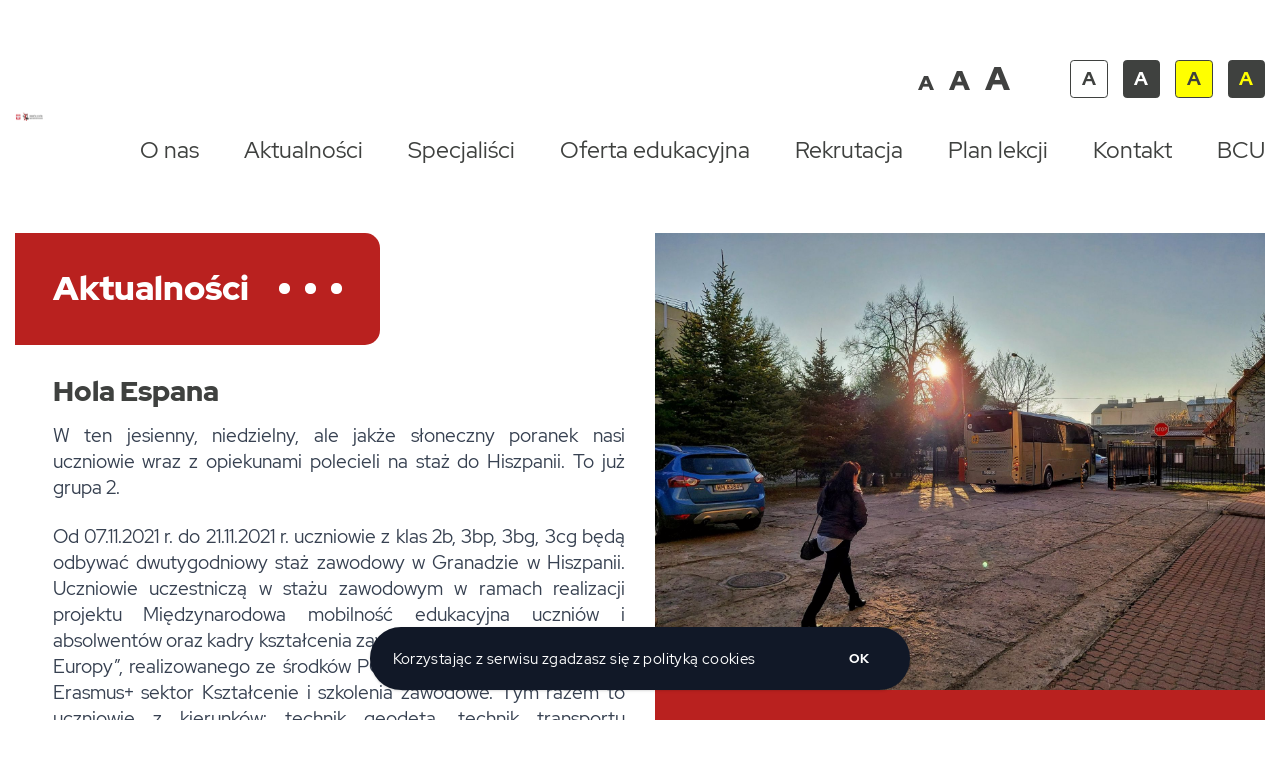

--- FILE ---
content_type: text/html; charset=UTF-8
request_url: https://zsp6siedlce.pl/aktualnosci/hola-espana
body_size: 9194
content:
<!DOCTYPE html>
<html lang="pl" class="no-js">

<head>
    <!-- Meta -->
    <meta charset="utf-8">
                        <meta name="description" content="">
    <meta name="keywords" content="">
    <meta name="viewport" content="width=device-width, initial-scale=1.0, maximum-scale=1">
    <!-- Favicon -->
    <link href="/gfx/favicon.png" rel="icon" type="image/x-icon">
    <!-- Fonts -->
    <link href="/fonts/red_hat_display/style.css" media="screen" rel="stylesheet" type="text/css">
    <!-- Styles -->
    <link href="/css/main.css" media="screen" rel="stylesheet" type="text/css">
    <link href="/css/tailwind.css?v=1.11" media="screen" rel="stylesheet" type="text/css">
    <!-- Scripts -->
    
    <!-- Google -->
     <!-- Google analitics -->
 
 <!-- Google Recaptcha -->
 </head>

<body>
    <div class="text-text" id="app">
        <h1 class="invisible h-0">Zespół Szkół Ponadpodstawowych nr 6 w Siedlcach</h1>
        <div class="relative z-50">
            <div class="container">
                <div class="flex items-center py-4 lg:py-8 xl:py-16">
                    <div class="flex items-center">
                                                    <a href="/" class="block mr-14">
                                <img src="https://zsp6siedlce.pl/file/1e19eec8c1ff05bac31dab577748c660517c14c3.png" class="max-w-full" alt="Logo szkoły">
                            </a>
                                            </div>
                    <div class="flex-grow">
                        <!-- wcag -->
                        <div class="hidden lg:block">
                            <wcag></wcag>
                        </div>
                        <!-- main menu  -->
                        <nav class="text-xl xl:text-2xl text-right lg:text-left">
                            <ul class="hidden lg:flex justify-end items-center">
                                                                    <li class="inline-block ml-12 relative group">
                                        <a class="skin-text whitespace-nowrap transition-all group-hover:text-primary py-2 inline-block" target="_self" href="/o-nas">O nas</a>
                                                                                    <ul class="absolute hidden group-hover:block top-full">
                                                                                                    <li class="block mb-2">
                                                        <a class="text-white transition-all block px-5 py-3 bg-primary bg-opacity-90 w-56 text-base rounded-lg hover:bg-opacity-100" target="_self" href="/historia-szkoly">Historia szkoły - lata 1927-2005</a>
                                                    </li>
                                                                                                    <li class="block mb-2">
                                                        <a class="text-white transition-all block px-5 py-3 bg-primary bg-opacity-90 w-56 text-base rounded-lg hover:bg-opacity-100" target="_self" href="/historia-szkoly---terazniejszosc">Historia szkoły - lata 2005-2020</a>
                                                    </li>
                                                                                                    <li class="block mb-2">
                                                        <a class="text-white transition-all block px-5 py-3 bg-primary bg-opacity-90 w-56 text-base rounded-lg hover:bg-opacity-100" target="_self" href="/historia-szkoly---terezniejszosc">Historia szkoły - tereźniejszość</a>
                                                    </li>
                                                                                                    <li class="block mb-2">
                                                        <a class="text-white transition-all block px-5 py-3 bg-primary bg-opacity-90 w-56 text-base rounded-lg hover:bg-opacity-100" target="_self" href="/patron-szkoly">Patron szkoły</a>
                                                    </li>
                                                                                                    <li class="block mb-2">
                                                        <a class="text-white transition-all block px-5 py-3 bg-primary bg-opacity-90 w-56 text-base rounded-lg hover:bg-opacity-100" target="_self" href="/sztandar-szkoly">Sztandar szkoły</a>
                                                    </li>
                                                                                                    <li class="block mb-2">
                                                        <a class="text-white transition-all block px-5 py-3 bg-primary bg-opacity-90 w-56 text-base rounded-lg hover:bg-opacity-100" target="_self" href="/dyrekcja-szkoly">Dyrekcja szkoły</a>
                                                    </li>
                                                                                                    <li class="block mb-2">
                                                        <a class="text-white transition-all block px-5 py-3 bg-primary bg-opacity-90 w-56 text-base rounded-lg hover:bg-opacity-100" target="_self" href="/kadra-szkoly">Kadra szkoły</a>
                                                    </li>
                                                                                            </ul>
                                                                            </li>
                                                                    <li class="inline-block ml-12 relative group">
                                        <a class="skin-text whitespace-nowrap transition-all group-hover:text-primary py-2 inline-block" target="_self" href="/aktualnosci">Aktualności</a>
                                                                            </li>
                                                                    <li class="inline-block ml-12 relative group">
                                        <a class="skin-text whitespace-nowrap transition-all group-hover:text-primary py-2 inline-block" target="_self" >Specjaliści</a>
                                                                                    <ul class="absolute hidden group-hover:block top-full">
                                                                                                    <li class="block mb-2">
                                                        <a class="text-white transition-all block px-5 py-3 bg-primary bg-opacity-90 w-56 text-base rounded-lg hover:bg-opacity-100" target="_self" href="/psycholog-szkolny">Psycholog szkolny</a>
                                                    </li>
                                                                                                    <li class="block mb-2">
                                                        <a class="text-white transition-all block px-5 py-3 bg-primary bg-opacity-90 w-56 text-base rounded-lg hover:bg-opacity-100" target="_self" href="/pedagog-specjalny">Pedagog specjalny</a>
                                                    </li>
                                                                                                    <li class="block mb-2">
                                                        <a class="text-white transition-all block px-5 py-3 bg-primary bg-opacity-90 w-56 text-base rounded-lg hover:bg-opacity-100" target="_self" href="/pedagog-szkolny">Pedagog szkolny</a>
                                                    </li>
                                                                                            </ul>
                                                                            </li>
                                                                    <li class="inline-block ml-12 relative group">
                                        <a class="skin-text whitespace-nowrap transition-all group-hover:text-primary py-2 inline-block" target="_self" href="/oferta-edukacyjna">Oferta edukacyjna</a>
                                                                                    <ul class="absolute hidden group-hover:block top-full">
                                                                                                    <li class="block mb-2">
                                                        <a class="text-white transition-all block px-5 py-3 bg-primary bg-opacity-90 w-56 text-base rounded-lg hover:bg-opacity-100" target="_blank" href="https://zsp6siedlce.pl/file/995ee00ac35ecfa57190cd95d805f13dec268358.pdf">Oferta edukacyjna 2025/2026</a>
                                                    </li>
                                                                                                    <li class="block mb-2">
                                                        <a class="text-white transition-all block px-5 py-3 bg-primary bg-opacity-90 w-56 text-base rounded-lg hover:bg-opacity-100" target="_self" href="/oferta-edukacyjna/technik-grafiki-i-poligrafii-cyfrowej">Technik grafiki i poligrafii cyfrowej</a>
                                                    </li>
                                                                                                    <li class="block mb-2">
                                                        <a class="text-white transition-all block px-5 py-3 bg-primary bg-opacity-90 w-56 text-base rounded-lg hover:bg-opacity-100" target="_self" href="/oferta-edukacyjna/technik-transportu-kolejowego">Technik transportu kolejowego</a>
                                                    </li>
                                                                                                    <li class="block mb-2">
                                                        <a class="text-white transition-all block px-5 py-3 bg-primary bg-opacity-90 w-56 text-base rounded-lg hover:bg-opacity-100" target="_self" href="/oferta-edukacyjna/technik-pojazdow-kolejowych">Technik pojazdów kolejowych</a>
                                                    </li>
                                                                                                    <li class="block mb-2">
                                                        <a class="text-white transition-all block px-5 py-3 bg-primary bg-opacity-90 w-56 text-base rounded-lg hover:bg-opacity-100" target="_self" href="/oferta-edukacyjna/technik-geodeta">Technik geodeta</a>
                                                    </li>
                                                                                                    <li class="block mb-2">
                                                        <a class="text-white transition-all block px-5 py-3 bg-primary bg-opacity-90 w-56 text-base rounded-lg hover:bg-opacity-100" target="_self" href="/oferta-edukacyjna/branzowa-szkola-i-stopnia-mechanik-pojazdow-kolejowych">Branżowa szkoła I stopnia Mechanik pojazdów kolejowych</a>
                                                    </li>
                                                                                                    <li class="block mb-2">
                                                        <a class="text-white transition-all block px-5 py-3 bg-primary bg-opacity-90 w-56 text-base rounded-lg hover:bg-opacity-100" target="_self" href="/oferta-edukacyjna/technik-elektroenergetyk--transportu-szynowego">Branżowa szkoła I stopnia Elektryk</a>
                                                    </li>
                                                                                                    <li class="block mb-2">
                                                        <a class="text-white transition-all block px-5 py-3 bg-primary bg-opacity-90 w-56 text-base rounded-lg hover:bg-opacity-100" target="_self" href="https://zsp6siedlce.pl/oferta-edukacyjna/bcu-1">Branżowe Centrum Umiejętności w Siedlcach</a>
                                                    </li>
                                                                                            </ul>
                                                                            </li>
                                                                    <li class="inline-block ml-12 relative group">
                                        <a class="skin-text whitespace-nowrap transition-all group-hover:text-primary py-2 inline-block" target="_self" >Rekrutacja</a>
                                                                                    <ul class="absolute hidden group-hover:block top-full">
                                                                                                    <li class="block mb-2">
                                                        <a class="text-white transition-all block px-5 py-3 bg-primary bg-opacity-90 w-56 text-base rounded-lg hover:bg-opacity-100" target="_blank" href="https://rekrutacje-siedlce.pzo.edu.pl/omikron-public/login">Elekroniczny system rekrutacji</a>
                                                    </li>
                                                                                                    <li class="block mb-2">
                                                        <a class="text-white transition-all block px-5 py-3 bg-primary bg-opacity-90 w-56 text-base rounded-lg hover:bg-opacity-100" target="_self" href="/podreczniki">Podręczniki 2025/2026</a>
                                                    </li>
                                                                                                    <li class="block mb-2">
                                                        <a class="text-white transition-all block px-5 py-3 bg-primary bg-opacity-90 w-56 text-base rounded-lg hover:bg-opacity-100" target="_blank" href="https://zsp6siedlce.pl/file/a850fd60178c2834a5375c0e84287b8c8ce93ddb.pdf">Zarządzenie Mazowieckiego Kuratora Oświaty</a>
                                                    </li>
                                                                                                    <li class="block mb-2">
                                                        <a class="text-white transition-all block px-5 py-3 bg-primary bg-opacity-90 w-56 text-base rounded-lg hover:bg-opacity-100" target="_blank" href="https://zsp6siedlce.pl/file/443951bbfd5e926906edc5bb022f88a486dd9dae.pdf">Terminy rekrutacji</a>
                                                    </li>
                                                                                                    <li class="block mb-2">
                                                        <a class="text-white transition-all block px-5 py-3 bg-primary bg-opacity-90 w-56 text-base rounded-lg hover:bg-opacity-100" target="_blank" href="https://zsp6siedlce.pl/file/12a741f7eb9ff88de24ee70e0a1040bd1188d645.pdf">Oferta edukacyjna 2025/26</a>
                                                    </li>
                                                                                            </ul>
                                                                            </li>
                                                                    <li class="inline-block ml-12 relative group">
                                        <a class="skin-text whitespace-nowrap transition-all group-hover:text-primary py-2 inline-block" target="_blank" >Plan lekcji</a>
                                                                                    <ul class="absolute hidden group-hover:block top-full">
                                                                                                    <li class="block mb-2">
                                                        <a class="text-white transition-all block px-5 py-3 bg-primary bg-opacity-90 w-56 text-base rounded-lg hover:bg-opacity-100" target="_blank" href="https://zsp6siedlce.pl/file/9523015b562cd2f12da77a511b65977220f6e189.pdf">Plan lekcji - uczniowie</a>
                                                    </li>
                                                                                                    <li class="block mb-2">
                                                        <a class="text-white transition-all block px-5 py-3 bg-primary bg-opacity-90 w-56 text-base rounded-lg hover:bg-opacity-100" target="_blank" href="https://zsp6siedlce.pl/file/be10d65947a28b3f215cb4537ef473382fee7094.pdf">Plan lekcji - nauczyciele</a>
                                                    </li>
                                                                                            </ul>
                                                                            </li>
                                                                    <li class="inline-block ml-12 relative group">
                                        <a class="skin-text whitespace-nowrap transition-all group-hover:text-primary py-2 inline-block" target="_self" href="/kontakt">Kontakt</a>
                                                                            </li>
                                                                    <li class="inline-block ml-12 relative group">
                                        <a class="skin-text whitespace-nowrap transition-all group-hover:text-primary py-2 inline-block" target="_blank" href="https://bcu2.zsp6siedlce.pl/">BCU</a>
                                                                            </li>
                                                            </ul>
                            <!-- Mobile menu -->
                            <div class="inline-block lg:hidden">
                                <mobile-menu :data="[{&quot;Id&quot;:&quot;1&quot;,&quot;Name&quot;:&quot;O nas&quot;,&quot;SubPageId&quot;:&quot;1&quot;,&quot;OfferId&quot;:&quot;0&quot;,&quot;File&quot;:null,&quot;OuterLink&quot;:&quot;&quot;,&quot;IsNewWindow&quot;:&quot;0&quot;,&quot;Link&quot;:&quot;\/o-nas&quot;,&quot;Sub&quot;:[{&quot;Id&quot;:&quot;6&quot;,&quot;Name&quot;:&quot;Historia szko\u0142y - lata 1927-2005&quot;,&quot;SubPageId&quot;:&quot;2&quot;,&quot;OfferId&quot;:&quot;0&quot;,&quot;File&quot;:null,&quot;OuterLink&quot;:&quot;&quot;,&quot;IsNewWindow&quot;:&quot;0&quot;,&quot;Link&quot;:&quot;\/historia-szkoly&quot;,&quot;Sub&quot;:false},{&quot;Id&quot;:&quot;43&quot;,&quot;Name&quot;:&quot;Historia szko\u0142y - lata 2005-2020&quot;,&quot;SubPageId&quot;:&quot;35&quot;,&quot;OfferId&quot;:&quot;0&quot;,&quot;File&quot;:&quot;&quot;,&quot;OuterLink&quot;:&quot;&quot;,&quot;IsNewWindow&quot;:&quot;0&quot;,&quot;Link&quot;:&quot;\/historia-szkoly---terazniejszosc&quot;,&quot;Sub&quot;:false},{&quot;Id&quot;:&quot;44&quot;,&quot;Name&quot;:&quot;Historia szko\u0142y - tere\u017aniejszo\u015b\u0107&quot;,&quot;SubPageId&quot;:&quot;39&quot;,&quot;OfferId&quot;:&quot;0&quot;,&quot;File&quot;:&quot;&quot;,&quot;OuterLink&quot;:&quot;&quot;,&quot;IsNewWindow&quot;:&quot;0&quot;,&quot;Link&quot;:&quot;\/historia-szkoly---terezniejszosc&quot;,&quot;Sub&quot;:false},{&quot;Id&quot;:&quot;33&quot;,&quot;Name&quot;:&quot;Patron szko\u0142y&quot;,&quot;SubPageId&quot;:&quot;38&quot;,&quot;OfferId&quot;:&quot;0&quot;,&quot;File&quot;:&quot;&quot;,&quot;OuterLink&quot;:&quot;&quot;,&quot;IsNewWindow&quot;:&quot;0&quot;,&quot;Link&quot;:&quot;\/patron-szkoly&quot;,&quot;Sub&quot;:false},{&quot;Id&quot;:&quot;32&quot;,&quot;Name&quot;:&quot;Sztandar szko\u0142y&quot;,&quot;SubPageId&quot;:&quot;37&quot;,&quot;OfferId&quot;:&quot;0&quot;,&quot;File&quot;:&quot;&quot;,&quot;OuterLink&quot;:&quot;&quot;,&quot;IsNewWindow&quot;:&quot;0&quot;,&quot;Link&quot;:&quot;\/sztandar-szkoly&quot;,&quot;Sub&quot;:false},{&quot;Id&quot;:&quot;34&quot;,&quot;Name&quot;:&quot;Dyrekcja szko\u0142y&quot;,&quot;SubPageId&quot;:&quot;7&quot;,&quot;OfferId&quot;:&quot;0&quot;,&quot;File&quot;:&quot;&quot;,&quot;OuterLink&quot;:&quot;&quot;,&quot;IsNewWindow&quot;:&quot;0&quot;,&quot;Link&quot;:&quot;\/dyrekcja-szkoly&quot;,&quot;Sub&quot;:false},{&quot;Id&quot;:&quot;7&quot;,&quot;Name&quot;:&quot;Kadra szko\u0142y&quot;,&quot;SubPageId&quot;:&quot;8&quot;,&quot;OfferId&quot;:&quot;0&quot;,&quot;File&quot;:null,&quot;OuterLink&quot;:&quot;&quot;,&quot;IsNewWindow&quot;:&quot;0&quot;,&quot;Link&quot;:&quot;\/kadra-szkoly&quot;,&quot;Sub&quot;:false}]},{&quot;Id&quot;:&quot;16&quot;,&quot;Name&quot;:&quot;Aktualno\u015bci&quot;,&quot;SubPageId&quot;:&quot;-1&quot;,&quot;OfferId&quot;:&quot;0&quot;,&quot;File&quot;:&quot;&quot;,&quot;OuterLink&quot;:&quot;&quot;,&quot;IsNewWindow&quot;:&quot;0&quot;,&quot;Link&quot;:&quot;\/aktualnosci&quot;,&quot;Sub&quot;:false},{&quot;Id&quot;:&quot;50&quot;,&quot;Name&quot;:&quot;Specjali\u015bci&quot;,&quot;SubPageId&quot;:&quot;0&quot;,&quot;OfferId&quot;:&quot;0&quot;,&quot;File&quot;:&quot;&quot;,&quot;OuterLink&quot;:&quot;&quot;,&quot;IsNewWindow&quot;:&quot;0&quot;,&quot;Link&quot;:&quot;&quot;,&quot;Sub&quot;:[{&quot;Id&quot;:&quot;52&quot;,&quot;Name&quot;:&quot;Psycholog szkolny&quot;,&quot;SubPageId&quot;:&quot;52&quot;,&quot;OfferId&quot;:&quot;0&quot;,&quot;File&quot;:&quot;&quot;,&quot;OuterLink&quot;:&quot;&quot;,&quot;IsNewWindow&quot;:&quot;0&quot;,&quot;Link&quot;:&quot;\/psycholog-szkolny&quot;,&quot;Sub&quot;:false},{&quot;Id&quot;:&quot;53&quot;,&quot;Name&quot;:&quot;Pedagog specjalny&quot;,&quot;SubPageId&quot;:&quot;53&quot;,&quot;OfferId&quot;:&quot;0&quot;,&quot;File&quot;:&quot;&quot;,&quot;OuterLink&quot;:&quot;&quot;,&quot;IsNewWindow&quot;:&quot;0&quot;,&quot;Link&quot;:&quot;\/pedagog-specjalny&quot;,&quot;Sub&quot;:false},{&quot;Id&quot;:&quot;51&quot;,&quot;Name&quot;:&quot;Pedagog szkolny&quot;,&quot;SubPageId&quot;:&quot;5&quot;,&quot;OfferId&quot;:&quot;0&quot;,&quot;File&quot;:&quot;&quot;,&quot;OuterLink&quot;:&quot;&quot;,&quot;IsNewWindow&quot;:&quot;0&quot;,&quot;Link&quot;:&quot;\/pedagog-szkolny&quot;,&quot;Sub&quot;:false}]},{&quot;Id&quot;:&quot;2&quot;,&quot;Name&quot;:&quot;Oferta edukacyjna&quot;,&quot;SubPageId&quot;:&quot;-2&quot;,&quot;OfferId&quot;:&quot;0&quot;,&quot;File&quot;:null,&quot;OuterLink&quot;:&quot;&quot;,&quot;IsNewWindow&quot;:&quot;0&quot;,&quot;Link&quot;:&quot;\/oferta-edukacyjna&quot;,&quot;Sub&quot;:[{&quot;Id&quot;:&quot;59&quot;,&quot;Name&quot;:&quot;Oferta edukacyjna 2025\/2026&quot;,&quot;SubPageId&quot;:&quot;0&quot;,&quot;OfferId&quot;:&quot;0&quot;,&quot;File&quot;:&quot;995ee00ac35ecfa57190cd95d805f13dec268358.pdf&quot;,&quot;OuterLink&quot;:&quot;&quot;,&quot;IsNewWindow&quot;:&quot;1&quot;,&quot;Link&quot;:&quot;https:\/\/zsp6siedlce.pl\/file\/995ee00ac35ecfa57190cd95d805f13dec268358.pdf&quot;,&quot;Sub&quot;:false},{&quot;Id&quot;:&quot;9&quot;,&quot;Name&quot;:&quot;Technik grafiki i poligrafii cyfrowej&quot;,&quot;SubPageId&quot;:&quot;-2&quot;,&quot;OfferId&quot;:&quot;1&quot;,&quot;File&quot;:null,&quot;OuterLink&quot;:&quot;&quot;,&quot;IsNewWindow&quot;:&quot;0&quot;,&quot;Link&quot;:&quot;\/oferta-edukacyjna\/technik-grafiki-i-poligrafii-cyfrowej&quot;,&quot;Sub&quot;:false},{&quot;Id&quot;:&quot;12&quot;,&quot;Name&quot;:&quot;Technik transportu kolejowego&quot;,&quot;SubPageId&quot;:&quot;0&quot;,&quot;OfferId&quot;:&quot;4&quot;,&quot;File&quot;:&quot;&quot;,&quot;OuterLink&quot;:&quot;&quot;,&quot;IsNewWindow&quot;:&quot;0&quot;,&quot;Link&quot;:&quot;\/oferta-edukacyjna\/technik-transportu-kolejowego&quot;,&quot;Sub&quot;:false},{&quot;Id&quot;:&quot;14&quot;,&quot;Name&quot;:&quot;Technik pojazd\u00f3w kolejowych&quot;,&quot;SubPageId&quot;:&quot;-2&quot;,&quot;OfferId&quot;:&quot;6&quot;,&quot;File&quot;:&quot;&quot;,&quot;OuterLink&quot;:&quot;&quot;,&quot;IsNewWindow&quot;:&quot;0&quot;,&quot;Link&quot;:&quot;\/oferta-edukacyjna\/technik-pojazdow-kolejowych&quot;,&quot;Sub&quot;:false},{&quot;Id&quot;:&quot;10&quot;,&quot;Name&quot;:&quot;Technik geodeta&quot;,&quot;SubPageId&quot;:&quot;-2&quot;,&quot;OfferId&quot;:&quot;2&quot;,&quot;File&quot;:&quot;&quot;,&quot;OuterLink&quot;:&quot;&quot;,&quot;IsNewWindow&quot;:&quot;0&quot;,&quot;Link&quot;:&quot;\/oferta-edukacyjna\/technik-geodeta&quot;,&quot;Sub&quot;:false},{&quot;Id&quot;:&quot;15&quot;,&quot;Name&quot;:&quot;Bran\u017cowa szko\u0142a I stopnia Mechanik pojazd\u00f3w kolejowych&quot;,&quot;SubPageId&quot;:&quot;-2&quot;,&quot;OfferId&quot;:&quot;7&quot;,&quot;File&quot;:&quot;&quot;,&quot;OuterLink&quot;:&quot;&quot;,&quot;IsNewWindow&quot;:&quot;0&quot;,&quot;Link&quot;:&quot;\/oferta-edukacyjna\/branzowa-szkola-i-stopnia-mechanik-pojazdow-kolejowych&quot;,&quot;Sub&quot;:false},{&quot;Id&quot;:&quot;13&quot;,&quot;Name&quot;:&quot;Bran\u017cowa szko\u0142a I stopnia Elektryk&quot;,&quot;SubPageId&quot;:&quot;-2&quot;,&quot;OfferId&quot;:&quot;5&quot;,&quot;File&quot;:&quot;&quot;,&quot;OuterLink&quot;:&quot;&quot;,&quot;IsNewWindow&quot;:&quot;0&quot;,&quot;Link&quot;:&quot;\/oferta-edukacyjna\/technik-elektroenergetyk--transportu-szynowego&quot;,&quot;Sub&quot;:false},{&quot;Id&quot;:&quot;58&quot;,&quot;Name&quot;:&quot;Bran\u017cowe Centrum Umiej\u0119tno\u015bci w Siedlcach&quot;,&quot;SubPageId&quot;:&quot;0&quot;,&quot;OfferId&quot;:&quot;0&quot;,&quot;File&quot;:&quot;&quot;,&quot;OuterLink&quot;:&quot;https:\/\/zsp6siedlce.pl\/oferta-edukacyjna\/bcu-1&quot;,&quot;IsNewWindow&quot;:&quot;0&quot;,&quot;Link&quot;:&quot;https:\/\/zsp6siedlce.pl\/oferta-edukacyjna\/bcu-1&quot;,&quot;Sub&quot;:false}]},{&quot;Id&quot;:&quot;3&quot;,&quot;Name&quot;:&quot;Rekrutacja&quot;,&quot;SubPageId&quot;:&quot;0&quot;,&quot;OfferId&quot;:&quot;0&quot;,&quot;File&quot;:null,&quot;OuterLink&quot;:&quot;&quot;,&quot;IsNewWindow&quot;:&quot;0&quot;,&quot;Link&quot;:&quot;&quot;,&quot;Sub&quot;:[{&quot;Id&quot;:&quot;22&quot;,&quot;Name&quot;:&quot;Elekroniczny system rekrutacji&quot;,&quot;SubPageId&quot;:&quot;0&quot;,&quot;OfferId&quot;:&quot;0&quot;,&quot;File&quot;:&quot;&quot;,&quot;OuterLink&quot;:&quot;https:\/\/rekrutacje-siedlce.pzo.edu.pl\/omikron-public\/login&quot;,&quot;IsNewWindow&quot;:&quot;1&quot;,&quot;Link&quot;:&quot;https:\/\/rekrutacje-siedlce.pzo.edu.pl\/omikron-public\/login&quot;,&quot;Sub&quot;:false},{&quot;Id&quot;:&quot;49&quot;,&quot;Name&quot;:&quot;Podr\u0119czniki 2025\/2026&quot;,&quot;SubPageId&quot;:&quot;96&quot;,&quot;OfferId&quot;:&quot;0&quot;,&quot;File&quot;:&quot;&quot;,&quot;OuterLink&quot;:&quot;&quot;,&quot;IsNewWindow&quot;:&quot;0&quot;,&quot;Link&quot;:&quot;\/podreczniki&quot;,&quot;Sub&quot;:false},{&quot;Id&quot;:&quot;54&quot;,&quot;Name&quot;:&quot;Zarz\u0105dzenie Mazowieckiego Kuratora O\u015bwiaty&quot;,&quot;SubPageId&quot;:&quot;0&quot;,&quot;OfferId&quot;:&quot;0&quot;,&quot;File&quot;:&quot;a850fd60178c2834a5375c0e84287b8c8ce93ddb.pdf&quot;,&quot;OuterLink&quot;:&quot;&quot;,&quot;IsNewWindow&quot;:&quot;1&quot;,&quot;Link&quot;:&quot;https:\/\/zsp6siedlce.pl\/file\/a850fd60178c2834a5375c0e84287b8c8ce93ddb.pdf&quot;,&quot;Sub&quot;:false},{&quot;Id&quot;:&quot;23&quot;,&quot;Name&quot;:&quot;Terminy rekrutacji&quot;,&quot;SubPageId&quot;:&quot;0&quot;,&quot;OfferId&quot;:&quot;0&quot;,&quot;File&quot;:&quot;443951bbfd5e926906edc5bb022f88a486dd9dae.pdf&quot;,&quot;OuterLink&quot;:&quot;https:\/\/www.gov.pl\/web\/edukacja-i-nauka\/terminy-rekrutacji-do-szkol&quot;,&quot;IsNewWindow&quot;:&quot;1&quot;,&quot;Link&quot;:&quot;https:\/\/zsp6siedlce.pl\/file\/443951bbfd5e926906edc5bb022f88a486dd9dae.pdf&quot;,&quot;Sub&quot;:false},{&quot;Id&quot;:&quot;37&quot;,&quot;Name&quot;:&quot;Oferta edukacyjna 2025\/26&quot;,&quot;SubPageId&quot;:&quot;0&quot;,&quot;OfferId&quot;:&quot;0&quot;,&quot;File&quot;:&quot;12a741f7eb9ff88de24ee70e0a1040bd1188d645.pdf&quot;,&quot;OuterLink&quot;:&quot;https:\/\/zsp6siedlce.pl\/aktualnosci\/[base64]&quot;,&quot;IsNewWindow&quot;:&quot;1&quot;,&quot;Link&quot;:&quot;https:\/\/zsp6siedlce.pl\/file\/12a741f7eb9ff88de24ee70e0a1040bd1188d645.pdf&quot;,&quot;Sub&quot;:false}]},{&quot;Id&quot;:&quot;4&quot;,&quot;Name&quot;:&quot;Plan lekcji&quot;,&quot;SubPageId&quot;:&quot;0&quot;,&quot;OfferId&quot;:&quot;0&quot;,&quot;File&quot;:&quot;&quot;,&quot;OuterLink&quot;:&quot;&quot;,&quot;IsNewWindow&quot;:&quot;1&quot;,&quot;Link&quot;:&quot;&quot;,&quot;Sub&quot;:[{&quot;Id&quot;:&quot;18&quot;,&quot;Name&quot;:&quot;Plan lekcji - uczniowie&quot;,&quot;SubPageId&quot;:&quot;0&quot;,&quot;OfferId&quot;:&quot;0&quot;,&quot;File&quot;:&quot;9523015b562cd2f12da77a511b65977220f6e189.pdf&quot;,&quot;OuterLink&quot;:&quot;&quot;,&quot;IsNewWindow&quot;:&quot;1&quot;,&quot;Link&quot;:&quot;https:\/\/zsp6siedlce.pl\/file\/9523015b562cd2f12da77a511b65977220f6e189.pdf&quot;,&quot;Sub&quot;:false},{&quot;Id&quot;:&quot;21&quot;,&quot;Name&quot;:&quot;Plan lekcji - nauczyciele&quot;,&quot;SubPageId&quot;:&quot;0&quot;,&quot;OfferId&quot;:&quot;0&quot;,&quot;File&quot;:&quot;be10d65947a28b3f215cb4537ef473382fee7094.pdf&quot;,&quot;OuterLink&quot;:&quot;&quot;,&quot;IsNewWindow&quot;:&quot;1&quot;,&quot;Link&quot;:&quot;https:\/\/zsp6siedlce.pl\/file\/be10d65947a28b3f215cb4537ef473382fee7094.pdf&quot;,&quot;Sub&quot;:false}]},{&quot;Id&quot;:&quot;5&quot;,&quot;Name&quot;:&quot;Kontakt&quot;,&quot;SubPageId&quot;:&quot;4&quot;,&quot;OfferId&quot;:&quot;0&quot;,&quot;File&quot;:null,&quot;OuterLink&quot;:&quot;&quot;,&quot;IsNewWindow&quot;:&quot;0&quot;,&quot;Link&quot;:&quot;\/kontakt&quot;,&quot;Sub&quot;:false},{&quot;Id&quot;:&quot;60&quot;,&quot;Name&quot;:&quot;BCU&quot;,&quot;SubPageId&quot;:&quot;0&quot;,&quot;OfferId&quot;:&quot;0&quot;,&quot;File&quot;:&quot;&quot;,&quot;OuterLink&quot;:&quot;https:\/\/bcu2.zsp6siedlce.pl\/&quot;,&quot;IsNewWindow&quot;:&quot;1&quot;,&quot;Link&quot;:&quot;https:\/\/bcu2.zsp6siedlce.pl\/&quot;,&quot;Sub&quot;:false}]"></mobile-menu>
                            </div>
                        </nav>
                    </div>
                </div>
            </div>
        </div>

        <div class="container mx-auto">
            <!-- Page content -->
            <article class="min-h-page mb-16">
    <div class="grid grid-cols-1 lg:grid-cols-2 gap-8 items-stretch">
        <div>
            <div class="skin-bg inline-block bg-primary p-4 md:p-10 rounded-r-2xl mb-8">
                <div class="flex items-center space-x-8">
                    <div class="skin-text text-2xl md:text-4xl font-black text-white">Aktualności</div>
                    <div class="flex items-center space-x-4">
                        <div class="h-3 w-3 rounded-full bg-white skin-bg-i"></div>
                        <div class="h-3 w-3 rounded-full bg-white skin-bg-i"></div>
                        <div class="h-3 w-3 rounded-full bg-white skin-bg-i"></div>
                    </div>
                </div>
            </div>
            <h1 class="skin-text text-2xl md:text-3xl mb-4 pl-4 md:pl-10 font-black">Hola Espana</h1>
            <div class="prose max-w-full mb-8 pl-4 md:pl-10 text-xl skin-text"><p style="text-align: justify;">W ten jesienny, niedzielny, ale jakże słoneczny poranek nasi uczniowie wraz z opiekunami polecieli na staż do Hiszpanii. To już grupa 2.</p>
<p style="text-align: justify;">Od 07.11.2021 r. do 21.11.2021 r. uczniowie z klas 2b, 3bp, 3bg, 3cg będą odbywać dwutygodniowy staż zawodowy w Granadzie w Hiszpanii. Uczniowie uczestniczą w stażu zawodowym w ramach realizacji projektu Międzynarodowa mobilność edukacyjna uczni&oacute;w i absolwent&oacute;w oraz kadry kształcenia zawodowego &bdquo;Po kwalifikacje do Europy&rdquo;, realizowanego ze środk&oacute;w POWER na zasadach Programu Erasmus+ sektor Kształcenie i szkolenia zawodowe. Tym razem to uczniowie z kierunk&oacute;w: technik geodeta, technik transportu kolejowego, technik budownictwa kolejowego będą szkolić się i doskonalić umiejętności zawodowe. Uczniowie będą też mieli okazję zwiedzić ciekawe miejsca Hiszpanii. Życzymy bogatych wrażeń.</p></div>

            <!-- Files -->
                    </div>
        <div class="bg-primary skin-bg">
                            <div id="photosSlider">
                                            <div class="slider-slide">
                            <img class="w-full h-auto" src="https://zsp6siedlce.pl/file/news/gallery/02e25f8bc58373d93f62db290b80c4fe37b28242.jpg">
                        </div>
                                            <div class="slider-slide">
                            <img class="w-full h-auto" src="https://zsp6siedlce.pl/file/news/gallery/11806842d7ad7593cbbf6289a300a49e21f3788d.jpg">
                        </div>
                                            <div class="slider-slide">
                            <img class="w-full h-auto" src="https://zsp6siedlce.pl/file/news/gallery/4bd774dad3376ffd87ad6041a91a786b53244cea.jpg">
                        </div>
                                    </div>
                <div class="h-4 md:h-10 bg-primary"></div>
                <div class="h-2 mb-2 bg-white"></div>
                                            </div>
    </div>
            <div class="grid grid-cols-1 lg:grid-cols-3 items-stretch mb-2">
            <div class="lg:col-span-2 relative">
                <div id="gallerySlider">
                                            <div class="slider-slide aspect-w-4 aspect-h-3 lg:aspect-w-16 lg:aspect-h-9 bg-cover" style="background-image: url('https://zsp6siedlce.pl/file/galleries/gallery/f3f1b0d9d1d4d58b4cb029845665db915322f495.jpg');"></div>
                                            <div class="slider-slide aspect-w-4 aspect-h-3 lg:aspect-w-16 lg:aspect-h-9 bg-cover" style="background-image: url('https://zsp6siedlce.pl/file/galleries/gallery/5bc6a8280244569637faa6e7049418d551dff789.jpg');"></div>
                                            <div class="slider-slide aspect-w-4 aspect-h-3 lg:aspect-w-16 lg:aspect-h-9 bg-cover" style="background-image: url('https://zsp6siedlce.pl/file/galleries/gallery/20ffa2f0d37654c75dd5f21d2ab06fa9f6de23cb.jpg');"></div>
                                            <div class="slider-slide aspect-w-4 aspect-h-3 lg:aspect-w-16 lg:aspect-h-9 bg-cover" style="background-image: url('https://zsp6siedlce.pl/file/galleries/gallery/3646d4da2ec2e69e23878d64d7c2c596a2cbabec.jpg');"></div>
                                            <div class="slider-slide aspect-w-4 aspect-h-3 lg:aspect-w-16 lg:aspect-h-9 bg-cover" style="background-image: url('https://zsp6siedlce.pl/file/galleries/gallery/17d12e13b5896ecc667746d856ff75ce49c7d2fd.jpg');"></div>
                                            <div class="slider-slide aspect-w-4 aspect-h-3 lg:aspect-w-16 lg:aspect-h-9 bg-cover" style="background-image: url('https://zsp6siedlce.pl/file/galleries/gallery/e5475b1c06ab04e3b00c0f9880e63c15755aacd4.jpg');"></div>
                                            <div class="slider-slide aspect-w-4 aspect-h-3 lg:aspect-w-16 lg:aspect-h-9 bg-cover" style="background-image: url('https://zsp6siedlce.pl/file/galleries/gallery/988342b36db75d171bc394a1425116836b1875a0.jpg');"></div>
                                            <div class="slider-slide aspect-w-4 aspect-h-3 lg:aspect-w-16 lg:aspect-h-9 bg-cover" style="background-image: url('https://zsp6siedlce.pl/file/galleries/gallery/11d6a717e9d62850dfc14854942e4c65f69ab6fc.jpg');"></div>
                                            <div class="slider-slide aspect-w-4 aspect-h-3 lg:aspect-w-16 lg:aspect-h-9 bg-cover" style="background-image: url('https://zsp6siedlce.pl/file/galleries/gallery/ccc7399f29cf7c5b5a0edbac1327c6bf2407837e.jpg');"></div>
                                            <div class="slider-slide aspect-w-4 aspect-h-3 lg:aspect-w-16 lg:aspect-h-9 bg-cover" style="background-image: url('https://zsp6siedlce.pl/file/galleries/gallery/187fe7f53c3a912f202c60dfbfcfd3a991fcf825.jpg');"></div>
                                            <div class="slider-slide aspect-w-4 aspect-h-3 lg:aspect-w-16 lg:aspect-h-9 bg-cover" style="background-image: url('https://zsp6siedlce.pl/file/galleries/gallery/5aecadee14693aa5cb1bd3ff0d496e622465a74a.jpg');"></div>
                                            <div class="slider-slide aspect-w-4 aspect-h-3 lg:aspect-w-16 lg:aspect-h-9 bg-cover" style="background-image: url('https://zsp6siedlce.pl/file/galleries/gallery/6a85e2f2aa9731655bd3843cb82bac9efd3c82ac.jpg');"></div>
                                            <div class="slider-slide aspect-w-4 aspect-h-3 lg:aspect-w-16 lg:aspect-h-9 bg-cover" style="background-image: url('https://zsp6siedlce.pl/file/galleries/gallery/127388c4e35dafef319d969496ee198039e53024.jpg');"></div>
                                            <div class="slider-slide aspect-w-4 aspect-h-3 lg:aspect-w-16 lg:aspect-h-9 bg-cover" style="background-image: url('https://zsp6siedlce.pl/file/galleries/gallery/f908ace9ec7b2d79fb4d906cec8362516d3b4cae.jpg');"></div>
                                            <div class="slider-slide aspect-w-4 aspect-h-3 lg:aspect-w-16 lg:aspect-h-9 bg-cover" style="background-image: url('https://zsp6siedlce.pl/file/galleries/gallery/bea7f80dc5cbefec0847243cf6cef91558e5fbad.jpg');"></div>
                                            <div class="slider-slide aspect-w-4 aspect-h-3 lg:aspect-w-16 lg:aspect-h-9 bg-cover" style="background-image: url('https://zsp6siedlce.pl/file/galleries/gallery/4f8abcf0a0c2b98ab0d203fbdebe0596dd025f22.jpg');"></div>
                                            <div class="slider-slide aspect-w-4 aspect-h-3 lg:aspect-w-16 lg:aspect-h-9 bg-cover" style="background-image: url('https://zsp6siedlce.pl/file/galleries/gallery/a3304e129fcd67fbb832f439a0f0cff4bffe2896.jpg');"></div>
                                            <div class="slider-slide aspect-w-4 aspect-h-3 lg:aspect-w-16 lg:aspect-h-9 bg-cover" style="background-image: url('https://zsp6siedlce.pl/file/galleries/gallery/c9a6bce06773fa4d331804323cf59eedbd2fbb13.jpg');"></div>
                                            <div class="slider-slide aspect-w-4 aspect-h-3 lg:aspect-w-16 lg:aspect-h-9 bg-cover" style="background-image: url('https://zsp6siedlce.pl/file/galleries/gallery/98f8b3a705a5975b1e833fb223397e6ee9b63226.jpg');"></div>
                                            <div class="slider-slide aspect-w-4 aspect-h-3 lg:aspect-w-16 lg:aspect-h-9 bg-cover" style="background-image: url('https://zsp6siedlce.pl/file/galleries/gallery/75d4c1f5622228f79e3eb0f44c3b5395de60d3ad.jpg');"></div>
                                            <div class="slider-slide aspect-w-4 aspect-h-3 lg:aspect-w-16 lg:aspect-h-9 bg-cover" style="background-image: url('https://zsp6siedlce.pl/file/galleries/gallery/7973f6560a9118bb22b14ddf6378fee9272d0f5f.jpg');"></div>
                                            <div class="slider-slide aspect-w-4 aspect-h-3 lg:aspect-w-16 lg:aspect-h-9 bg-cover" style="background-image: url('https://zsp6siedlce.pl/file/galleries/gallery/0a09bc00abc9d2434777fbb3a3a1acd0a60d1238.jpg');"></div>
                                            <div class="slider-slide aspect-w-4 aspect-h-3 lg:aspect-w-16 lg:aspect-h-9 bg-cover" style="background-image: url('https://zsp6siedlce.pl/file/galleries/gallery/98f71d123072c947efde334bb5822adf081c202e.jpg');"></div>
                                            <div class="slider-slide aspect-w-4 aspect-h-3 lg:aspect-w-16 lg:aspect-h-9 bg-cover" style="background-image: url('https://zsp6siedlce.pl/file/galleries/gallery/acc49fcb855c4c6713ee211ed23be8706311a048.jpg');"></div>
                                            <div class="slider-slide aspect-w-4 aspect-h-3 lg:aspect-w-16 lg:aspect-h-9 bg-cover" style="background-image: url('https://zsp6siedlce.pl/file/galleries/gallery/927e9eb2d410993238a0697dd1d6e0911265628b.jpg');"></div>
                                            <div class="slider-slide aspect-w-4 aspect-h-3 lg:aspect-w-16 lg:aspect-h-9 bg-cover" style="background-image: url('https://zsp6siedlce.pl/file/galleries/gallery/f6fccacb294a9ac1c9adb2f989ad36e7c84a76d7.jpg');"></div>
                                            <div class="slider-slide aspect-w-4 aspect-h-3 lg:aspect-w-16 lg:aspect-h-9 bg-cover" style="background-image: url('https://zsp6siedlce.pl/file/galleries/gallery/f245745b300816a63fa320f9e4114dcbac012e32.jpg');"></div>
                                            <div class="slider-slide aspect-w-4 aspect-h-3 lg:aspect-w-16 lg:aspect-h-9 bg-cover" style="background-image: url('https://zsp6siedlce.pl/file/galleries/gallery/142e26749618af009a347e7e0addc2ecee9a547b.jpg');"></div>
                                            <div class="slider-slide aspect-w-4 aspect-h-3 lg:aspect-w-16 lg:aspect-h-9 bg-cover" style="background-image: url('https://zsp6siedlce.pl/file/galleries/gallery/635ccf0fe93200552c3299f0efe30d51629cd07d.jpg');"></div>
                                            <div class="slider-slide aspect-w-4 aspect-h-3 lg:aspect-w-16 lg:aspect-h-9 bg-cover" style="background-image: url('https://zsp6siedlce.pl/file/galleries/gallery/005242188ea58230348556958e4c1ce7529e4952.jpg');"></div>
                                            <div class="slider-slide aspect-w-4 aspect-h-3 lg:aspect-w-16 lg:aspect-h-9 bg-cover" style="background-image: url('https://zsp6siedlce.pl/file/galleries/gallery/2666ed5577f0eea91fb4ab7ed3f865598df577d8.jpg');"></div>
                                            <div class="slider-slide aspect-w-4 aspect-h-3 lg:aspect-w-16 lg:aspect-h-9 bg-cover" style="background-image: url('https://zsp6siedlce.pl/file/galleries/gallery/addb7179f6d54011c79a74f3c4412b7334c98de3.jpg');"></div>
                                            <div class="slider-slide aspect-w-4 aspect-h-3 lg:aspect-w-16 lg:aspect-h-9 bg-cover" style="background-image: url('https://zsp6siedlce.pl/file/galleries/gallery/25222d17d3e57d6cc173e31b70217e1deaa61288.jpg');"></div>
                                            <div class="slider-slide aspect-w-4 aspect-h-3 lg:aspect-w-16 lg:aspect-h-9 bg-cover" style="background-image: url('https://zsp6siedlce.pl/file/galleries/gallery/dec67329055ca868f44ae8b28e2bf6c57940465a.jpg');"></div>
                                            <div class="slider-slide aspect-w-4 aspect-h-3 lg:aspect-w-16 lg:aspect-h-9 bg-cover" style="background-image: url('https://zsp6siedlce.pl/file/galleries/gallery/02c43b80cbe01dfb9b47c79cd0e4448eb5e8b2e0.jpg');"></div>
                                            <div class="slider-slide aspect-w-4 aspect-h-3 lg:aspect-w-16 lg:aspect-h-9 bg-cover" style="background-image: url('https://zsp6siedlce.pl/file/galleries/gallery/4313465784001cc9f9d76742963e8baf46af3e07.jpg');"></div>
                                            <div class="slider-slide aspect-w-4 aspect-h-3 lg:aspect-w-16 lg:aspect-h-9 bg-cover" style="background-image: url('https://zsp6siedlce.pl/file/galleries/gallery/700b8ecccbd4f7a6acbbcf2eb2a5db5bec0a5d1b.jpg');"></div>
                                            <div class="slider-slide aspect-w-4 aspect-h-3 lg:aspect-w-16 lg:aspect-h-9 bg-cover" style="background-image: url('https://zsp6siedlce.pl/file/galleries/gallery/6cbd45549aa6c4208ded6c2a39709b5f90dd06a4.jpg');"></div>
                                            <div class="slider-slide aspect-w-4 aspect-h-3 lg:aspect-w-16 lg:aspect-h-9 bg-cover" style="background-image: url('https://zsp6siedlce.pl/file/galleries/gallery/a8501ac3c10cb749c3f6e99a8a7ab04da3b1dc6b.jpg');"></div>
                                            <div class="slider-slide aspect-w-4 aspect-h-3 lg:aspect-w-16 lg:aspect-h-9 bg-cover" style="background-image: url('https://zsp6siedlce.pl/file/galleries/gallery/2841a651d840ad99e8cbfa399759edbb181aaa32.jpg');"></div>
                                            <div class="slider-slide aspect-w-4 aspect-h-3 lg:aspect-w-16 lg:aspect-h-9 bg-cover" style="background-image: url('https://zsp6siedlce.pl/file/galleries/gallery/7da9f01965ef0d169829cd9682329695fbae1ff6.jpg');"></div>
                                            <div class="slider-slide aspect-w-4 aspect-h-3 lg:aspect-w-16 lg:aspect-h-9 bg-cover" style="background-image: url('https://zsp6siedlce.pl/file/galleries/gallery/f9aa73a35485464190f8e0a78e7d33eafa89f66c.jpg');"></div>
                                            <div class="slider-slide aspect-w-4 aspect-h-3 lg:aspect-w-16 lg:aspect-h-9 bg-cover" style="background-image: url('https://zsp6siedlce.pl/file/galleries/gallery/77b859e1d083d0700851bd1ca4832707744e45b0.jpg');"></div>
                                            <div class="slider-slide aspect-w-4 aspect-h-3 lg:aspect-w-16 lg:aspect-h-9 bg-cover" style="background-image: url('https://zsp6siedlce.pl/file/galleries/gallery/b83aa7f6ba31d8334d69bca6c07e48f8ab08d64a.jpg');"></div>
                                            <div class="slider-slide aspect-w-4 aspect-h-3 lg:aspect-w-16 lg:aspect-h-9 bg-cover" style="background-image: url('https://zsp6siedlce.pl/file/galleries/gallery/9a54cd6e726ee8f0e43c00cab8e46ab56137a12d.jpg');"></div>
                                            <div class="slider-slide aspect-w-4 aspect-h-3 lg:aspect-w-16 lg:aspect-h-9 bg-cover" style="background-image: url('https://zsp6siedlce.pl/file/galleries/gallery/f0d34ecb431343b81439a34cc67b0ef51b05121a.jpg');"></div>
                                            <div class="slider-slide aspect-w-4 aspect-h-3 lg:aspect-w-16 lg:aspect-h-9 bg-cover" style="background-image: url('https://zsp6siedlce.pl/file/galleries/gallery/6c70e04e9cbd2d9d45f69ade520503f9f1683c53.jpg');"></div>
                                            <div class="slider-slide aspect-w-4 aspect-h-3 lg:aspect-w-16 lg:aspect-h-9 bg-cover" style="background-image: url('https://zsp6siedlce.pl/file/galleries/gallery/b0c3775001f822ea6aacdaa5d1734d0bfbadc94b.jpg');"></div>
                                            <div class="slider-slide aspect-w-4 aspect-h-3 lg:aspect-w-16 lg:aspect-h-9 bg-cover" style="background-image: url('https://zsp6siedlce.pl/file/galleries/gallery/fad5ee0ead7dfa63944701199f412e2362ab7767.jpg');"></div>
                                            <div class="slider-slide aspect-w-4 aspect-h-3 lg:aspect-w-16 lg:aspect-h-9 bg-cover" style="background-image: url('https://zsp6siedlce.pl/file/galleries/gallery/75d85ba5ed00a80db11cf685dfc91dc8ae9f0886.jpg');"></div>
                                            <div class="slider-slide aspect-w-4 aspect-h-3 lg:aspect-w-16 lg:aspect-h-9 bg-cover" style="background-image: url('https://zsp6siedlce.pl/file/galleries/gallery/ec5480d0e75c6b969e16c39d6630812a00953901.jpg');"></div>
                                            <div class="slider-slide aspect-w-4 aspect-h-3 lg:aspect-w-16 lg:aspect-h-9 bg-cover" style="background-image: url('https://zsp6siedlce.pl/file/galleries/gallery/607b559ae17aad89b5958cee97b581a0e76ddf55.jpg');"></div>
                                            <div class="slider-slide aspect-w-4 aspect-h-3 lg:aspect-w-16 lg:aspect-h-9 bg-cover" style="background-image: url('https://zsp6siedlce.pl/file/galleries/gallery/211d84e51e557dcf5c9922732df99acdf42fd513.jpg');"></div>
                                            <div class="slider-slide aspect-w-4 aspect-h-3 lg:aspect-w-16 lg:aspect-h-9 bg-cover" style="background-image: url('https://zsp6siedlce.pl/file/galleries/gallery/2c2a886c0b24f160b2ae69d191b9f2500ecbdf98.jpg');"></div>
                                            <div class="slider-slide aspect-w-4 aspect-h-3 lg:aspect-w-16 lg:aspect-h-9 bg-cover" style="background-image: url('https://zsp6siedlce.pl/file/galleries/gallery/d2cab39288fb631191e94150312bdf27789a6132.jpg');"></div>
                                            <div class="slider-slide aspect-w-4 aspect-h-3 lg:aspect-w-16 lg:aspect-h-9 bg-cover" style="background-image: url('https://zsp6siedlce.pl/file/galleries/gallery/0b56e96defd30f431f52958de87a85190958500a.jpg');"></div>
                                            <div class="slider-slide aspect-w-4 aspect-h-3 lg:aspect-w-16 lg:aspect-h-9 bg-cover" style="background-image: url('https://zsp6siedlce.pl/file/galleries/gallery/1df9d0de07e7efae4043df9164dfd4ca811be395.jpg');"></div>
                                            <div class="slider-slide aspect-w-4 aspect-h-3 lg:aspect-w-16 lg:aspect-h-9 bg-cover" style="background-image: url('https://zsp6siedlce.pl/file/galleries/gallery/9e64cc0d781a6ae7703c5dd51f2b6b8e6cc7e4cd.jpg');"></div>
                                            <div class="slider-slide aspect-w-4 aspect-h-3 lg:aspect-w-16 lg:aspect-h-9 bg-cover" style="background-image: url('https://zsp6siedlce.pl/file/galleries/gallery/93096c05fa9472db7e5153515432f554baf52102.jpg');"></div>
                                            <div class="slider-slide aspect-w-4 aspect-h-3 lg:aspect-w-16 lg:aspect-h-9 bg-cover" style="background-image: url('https://zsp6siedlce.pl/file/galleries/gallery/e9ec4202a2b22a027c61e5de0dca0cca3b0d389f.jpg');"></div>
                                            <div class="slider-slide aspect-w-4 aspect-h-3 lg:aspect-w-16 lg:aspect-h-9 bg-cover" style="background-image: url('https://zsp6siedlce.pl/file/galleries/gallery/a087c438c1709b7172c69ca28f20447f3d9bf8b3.jpg');"></div>
                                            <div class="slider-slide aspect-w-4 aspect-h-3 lg:aspect-w-16 lg:aspect-h-9 bg-cover" style="background-image: url('https://zsp6siedlce.pl/file/galleries/gallery/86703a54fc90078653986851fa5139b4fbbd874e.jpg');"></div>
                                            <div class="slider-slide aspect-w-4 aspect-h-3 lg:aspect-w-16 lg:aspect-h-9 bg-cover" style="background-image: url('https://zsp6siedlce.pl/file/galleries/gallery/803debe0ad9fcdb42dd572c2799a6754ba13da10.jpg');"></div>
                                            <div class="slider-slide aspect-w-4 aspect-h-3 lg:aspect-w-16 lg:aspect-h-9 bg-cover" style="background-image: url('https://zsp6siedlce.pl/file/galleries/gallery/e1b940c6254934bb16a1f756d67fd46283492114.jpg');"></div>
                                            <div class="slider-slide aspect-w-4 aspect-h-3 lg:aspect-w-16 lg:aspect-h-9 bg-cover" style="background-image: url('https://zsp6siedlce.pl/file/galleries/gallery/de7b7d2c3bb57091bcedc2ad589d137d4d80b7e7.jpg');"></div>
                                            <div class="slider-slide aspect-w-4 aspect-h-3 lg:aspect-w-16 lg:aspect-h-9 bg-cover" style="background-image: url('https://zsp6siedlce.pl/file/galleries/gallery/7ff9ee01e85b8a9e6c9adeaa1077c5eae51ea822.jpg');"></div>
                                            <div class="slider-slide aspect-w-4 aspect-h-3 lg:aspect-w-16 lg:aspect-h-9 bg-cover" style="background-image: url('https://zsp6siedlce.pl/file/galleries/gallery/0fe17ed5fb11cb6ddce9e3ee496efc7aeff519e7.jpg');"></div>
                                            <div class="slider-slide aspect-w-4 aspect-h-3 lg:aspect-w-16 lg:aspect-h-9 bg-cover" style="background-image: url('https://zsp6siedlce.pl/file/galleries/gallery/bc9603ef9f2e23a46b6b8574898e0ff52c37c21d.jpg');"></div>
                                            <div class="slider-slide aspect-w-4 aspect-h-3 lg:aspect-w-16 lg:aspect-h-9 bg-cover" style="background-image: url('https://zsp6siedlce.pl/file/galleries/gallery/cd88ce630f57a327147256fc3a9c40e64c0074af.jpg');"></div>
                                            <div class="slider-slide aspect-w-4 aspect-h-3 lg:aspect-w-16 lg:aspect-h-9 bg-cover" style="background-image: url('https://zsp6siedlce.pl/file/galleries/gallery/85f67395253e2f2e7cf23c8e86644736f3d132da.jpg');"></div>
                                            <div class="slider-slide aspect-w-4 aspect-h-3 lg:aspect-w-16 lg:aspect-h-9 bg-cover" style="background-image: url('https://zsp6siedlce.pl/file/galleries/gallery/5b2be22979c2df7e857ba21f1c1ccebb577f606b.jpg');"></div>
                                            <div class="slider-slide aspect-w-4 aspect-h-3 lg:aspect-w-16 lg:aspect-h-9 bg-cover" style="background-image: url('https://zsp6siedlce.pl/file/galleries/gallery/a9675bf163bdd184ddbe72b80691a5bb9c4543aa.jpg');"></div>
                                            <div class="slider-slide aspect-w-4 aspect-h-3 lg:aspect-w-16 lg:aspect-h-9 bg-cover" style="background-image: url('https://zsp6siedlce.pl/file/galleries/gallery/76a97567f4bb2fa095c3729f5d01e74d783a2511.jpg');"></div>
                                            <div class="slider-slide aspect-w-4 aspect-h-3 lg:aspect-w-16 lg:aspect-h-9 bg-cover" style="background-image: url('https://zsp6siedlce.pl/file/galleries/gallery/21d424157fbfc7aca2f9ab2848d7acb2cfc4ebe7.jpg');"></div>
                                            <div class="slider-slide aspect-w-4 aspect-h-3 lg:aspect-w-16 lg:aspect-h-9 bg-cover" style="background-image: url('https://zsp6siedlce.pl/file/galleries/gallery/a70e3fcb448e69d5074f8e7695d06bfd003c18da.jpg');"></div>
                                            <div class="slider-slide aspect-w-4 aspect-h-3 lg:aspect-w-16 lg:aspect-h-9 bg-cover" style="background-image: url('https://zsp6siedlce.pl/file/galleries/gallery/e08a36927efd9315545692a13cfdff1852c10c12.jpg');"></div>
                                            <div class="slider-slide aspect-w-4 aspect-h-3 lg:aspect-w-16 lg:aspect-h-9 bg-cover" style="background-image: url('https://zsp6siedlce.pl/file/galleries/gallery/31b175078e99990e0599f3823733f310e572c494.jpg');"></div>
                                            <div class="slider-slide aspect-w-4 aspect-h-3 lg:aspect-w-16 lg:aspect-h-9 bg-cover" style="background-image: url('https://zsp6siedlce.pl/file/galleries/gallery/413b71eabf12e2608095dff5d6ee31b64072994e.jpg');"></div>
                                            <div class="slider-slide aspect-w-4 aspect-h-3 lg:aspect-w-16 lg:aspect-h-9 bg-cover" style="background-image: url('https://zsp6siedlce.pl/file/galleries/gallery/227ab1a02113c9c4f53d3525ede2d5875de9e11b.jpg');"></div>
                                            <div class="slider-slide aspect-w-4 aspect-h-3 lg:aspect-w-16 lg:aspect-h-9 bg-cover" style="background-image: url('https://zsp6siedlce.pl/file/galleries/gallery/cbf6f94b80b8bc1edc2b648f6f9458fdaa50dce9.jpg');"></div>
                                            <div class="slider-slide aspect-w-4 aspect-h-3 lg:aspect-w-16 lg:aspect-h-9 bg-cover" style="background-image: url('https://zsp6siedlce.pl/file/galleries/gallery/4b741c364589d29158430f33b2250c08225200f8.jpg');"></div>
                                            <div class="slider-slide aspect-w-4 aspect-h-3 lg:aspect-w-16 lg:aspect-h-9 bg-cover" style="background-image: url('https://zsp6siedlce.pl/file/galleries/gallery/8d092b77a0fd31249afcebdbd81b11c0e1d77aa6.jpg');"></div>
                                            <div class="slider-slide aspect-w-4 aspect-h-3 lg:aspect-w-16 lg:aspect-h-9 bg-cover" style="background-image: url('https://zsp6siedlce.pl/file/galleries/gallery/ae08f000f7a1290b2a05d6768217a6b230884643.jpg');"></div>
                                            <div class="slider-slide aspect-w-4 aspect-h-3 lg:aspect-w-16 lg:aspect-h-9 bg-cover" style="background-image: url('https://zsp6siedlce.pl/file/galleries/gallery/4674e6a48d0d573ab63af20e3eb77edf8fa1fa14.jpg');"></div>
                                            <div class="slider-slide aspect-w-4 aspect-h-3 lg:aspect-w-16 lg:aspect-h-9 bg-cover" style="background-image: url('https://zsp6siedlce.pl/file/galleries/gallery/95f76433b12068f1215ef56fdb762eb11ee4f810.jpg');"></div>
                                            <div class="slider-slide aspect-w-4 aspect-h-3 lg:aspect-w-16 lg:aspect-h-9 bg-cover" style="background-image: url('https://zsp6siedlce.pl/file/galleries/gallery/c84d1445e95d81fd8430b3849d72a43db6a7c8bc.jpg');"></div>
                                            <div class="slider-slide aspect-w-4 aspect-h-3 lg:aspect-w-16 lg:aspect-h-9 bg-cover" style="background-image: url('https://zsp6siedlce.pl/file/galleries/gallery/d753213d723eee40104f0ed5e5627651d0295f89.jpg');"></div>
                                            <div class="slider-slide aspect-w-4 aspect-h-3 lg:aspect-w-16 lg:aspect-h-9 bg-cover" style="background-image: url('https://zsp6siedlce.pl/file/galleries/gallery/a449d22dc6567ccbc80c70b906e6de90b924a005.jpg');"></div>
                                            <div class="slider-slide aspect-w-4 aspect-h-3 lg:aspect-w-16 lg:aspect-h-9 bg-cover" style="background-image: url('https://zsp6siedlce.pl/file/galleries/gallery/7092d60723beeeef7119a219108dc1a0f9ec4f4c.jpg');"></div>
                                            <div class="slider-slide aspect-w-4 aspect-h-3 lg:aspect-w-16 lg:aspect-h-9 bg-cover" style="background-image: url('https://zsp6siedlce.pl/file/galleries/gallery/bd04d15053d68dbf8faa79e0fff7255ff1f44104.jpg');"></div>
                                            <div class="slider-slide aspect-w-4 aspect-h-3 lg:aspect-w-16 lg:aspect-h-9 bg-cover" style="background-image: url('https://zsp6siedlce.pl/file/galleries/gallery/e9b4aa732deed7564373a5ef0acbbcc4777d8426.jpg');"></div>
                                            <div class="slider-slide aspect-w-4 aspect-h-3 lg:aspect-w-16 lg:aspect-h-9 bg-cover" style="background-image: url('https://zsp6siedlce.pl/file/galleries/gallery/8371ed3b3df8bde0fc016614c84a17f244133828.jpg');"></div>
                                            <div class="slider-slide aspect-w-4 aspect-h-3 lg:aspect-w-16 lg:aspect-h-9 bg-cover" style="background-image: url('https://zsp6siedlce.pl/file/galleries/gallery/0c00989e33d4619b2667153dc666a646c57bc9f7.jpg');"></div>
                                            <div class="slider-slide aspect-w-4 aspect-h-3 lg:aspect-w-16 lg:aspect-h-9 bg-cover" style="background-image: url('https://zsp6siedlce.pl/file/galleries/gallery/30f4f7723dba3e27cc9d4297a7e4acac4496462d.jpg');"></div>
                                            <div class="slider-slide aspect-w-4 aspect-h-3 lg:aspect-w-16 lg:aspect-h-9 bg-cover" style="background-image: url('https://zsp6siedlce.pl/file/galleries/gallery/c158e5d1d582bce7f57f25901e6060e428ac8327.jpg');"></div>
                                            <div class="slider-slide aspect-w-4 aspect-h-3 lg:aspect-w-16 lg:aspect-h-9 bg-cover" style="background-image: url('https://zsp6siedlce.pl/file/galleries/gallery/33bb501a8806ac1c9e971b76804709410e698003.jpg');"></div>
                                            <div class="slider-slide aspect-w-4 aspect-h-3 lg:aspect-w-16 lg:aspect-h-9 bg-cover" style="background-image: url('https://zsp6siedlce.pl/file/galleries/gallery/d8ed57eccaeec0810f971f37b884f43de7063791.jpg');"></div>
                                            <div class="slider-slide aspect-w-4 aspect-h-3 lg:aspect-w-16 lg:aspect-h-9 bg-cover" style="background-image: url('https://zsp6siedlce.pl/file/galleries/gallery/116cce33d7f488055f0c90c44058ff2365022958.jpg');"></div>
                                            <div class="slider-slide aspect-w-4 aspect-h-3 lg:aspect-w-16 lg:aspect-h-9 bg-cover" style="background-image: url('https://zsp6siedlce.pl/file/galleries/gallery/2e261f042e24a27ffb5dba9761836a5d21439b33.jpg');"></div>
                                            <div class="slider-slide aspect-w-4 aspect-h-3 lg:aspect-w-16 lg:aspect-h-9 bg-cover" style="background-image: url('https://zsp6siedlce.pl/file/galleries/gallery/f4d91d93712d5030cc08441b47bf3cf92f3a9253.jpg');"></div>
                                            <div class="slider-slide aspect-w-4 aspect-h-3 lg:aspect-w-16 lg:aspect-h-9 bg-cover" style="background-image: url('https://zsp6siedlce.pl/file/galleries/gallery/0b20e0b14e9a984f93e94fba9feba495ef32f489.jpg');"></div>
                                            <div class="slider-slide aspect-w-4 aspect-h-3 lg:aspect-w-16 lg:aspect-h-9 bg-cover" style="background-image: url('https://zsp6siedlce.pl/file/galleries/gallery/862db17b92206d429e642536edcbff99a60f93d3.jpg');"></div>
                                            <div class="slider-slide aspect-w-4 aspect-h-3 lg:aspect-w-16 lg:aspect-h-9 bg-cover" style="background-image: url('https://zsp6siedlce.pl/file/galleries/gallery/a06bebd95daeca05f033a6c69288eef5c882d92b.jpg');"></div>
                                            <div class="slider-slide aspect-w-4 aspect-h-3 lg:aspect-w-16 lg:aspect-h-9 bg-cover" style="background-image: url('https://zsp6siedlce.pl/file/galleries/gallery/6228b091d0e11470c6a4bad462f7a3fefa7c9036.jpg');"></div>
                                            <div class="slider-slide aspect-w-4 aspect-h-3 lg:aspect-w-16 lg:aspect-h-9 bg-cover" style="background-image: url('https://zsp6siedlce.pl/file/galleries/gallery/50855769ca4ce5ede14e25408cd24648ebfeb3f2.jpg');"></div>
                                            <div class="slider-slide aspect-w-4 aspect-h-3 lg:aspect-w-16 lg:aspect-h-9 bg-cover" style="background-image: url('https://zsp6siedlce.pl/file/galleries/gallery/f36a4021ba4260437da58a1df7a5eada4f88fdd0.jpg');"></div>
                                            <div class="slider-slide aspect-w-4 aspect-h-3 lg:aspect-w-16 lg:aspect-h-9 bg-cover" style="background-image: url('https://zsp6siedlce.pl/file/galleries/gallery/4f1828d5958f54506885c6ac93714d8b26d46094.jpg');"></div>
                                            <div class="slider-slide aspect-w-4 aspect-h-3 lg:aspect-w-16 lg:aspect-h-9 bg-cover" style="background-image: url('https://zsp6siedlce.pl/file/galleries/gallery/2f74bcd7dafd134cfb8b8d353df0197088377d61.jpg');"></div>
                                            <div class="slider-slide aspect-w-4 aspect-h-3 lg:aspect-w-16 lg:aspect-h-9 bg-cover" style="background-image: url('https://zsp6siedlce.pl/file/galleries/gallery/5de4b3ec49c3196aaaf97e9acb13ef01a59147e9.jpg');"></div>
                                            <div class="slider-slide aspect-w-4 aspect-h-3 lg:aspect-w-16 lg:aspect-h-9 bg-cover" style="background-image: url('https://zsp6siedlce.pl/file/galleries/gallery/a107445180e4985fd616740050f4b04a187e1fe5.jpg');"></div>
                                            <div class="slider-slide aspect-w-4 aspect-h-3 lg:aspect-w-16 lg:aspect-h-9 bg-cover" style="background-image: url('https://zsp6siedlce.pl/file/galleries/gallery/f379160c989cb84ef75b583ccd792b945471f8f2.jpg');"></div>
                                            <div class="slider-slide aspect-w-4 aspect-h-3 lg:aspect-w-16 lg:aspect-h-9 bg-cover" style="background-image: url('https://zsp6siedlce.pl/file/galleries/gallery/5a13b0d8985e67f355f6da00d320e26bf2baecfb.jpg');"></div>
                                            <div class="slider-slide aspect-w-4 aspect-h-3 lg:aspect-w-16 lg:aspect-h-9 bg-cover" style="background-image: url('https://zsp6siedlce.pl/file/galleries/gallery/5b7e4ac5ab4c2973a62ce57a0201ad82921bddba.jpg');"></div>
                                            <div class="slider-slide aspect-w-4 aspect-h-3 lg:aspect-w-16 lg:aspect-h-9 bg-cover" style="background-image: url('https://zsp6siedlce.pl/file/galleries/gallery/3afa41437dc80c3736fcfc621a73e9d032c6566c.jpg');"></div>
                                            <div class="slider-slide aspect-w-4 aspect-h-3 lg:aspect-w-16 lg:aspect-h-9 bg-cover" style="background-image: url('https://zsp6siedlce.pl/file/galleries/gallery/ca2357c6e32162c7f96140a67e9f65847e54e3f7.jpg');"></div>
                                            <div class="slider-slide aspect-w-4 aspect-h-3 lg:aspect-w-16 lg:aspect-h-9 bg-cover" style="background-image: url('https://zsp6siedlce.pl/file/galleries/gallery/2a123e621579e4c02731f3d0b1a67fab5ff542df.jpg');"></div>
                                            <div class="slider-slide aspect-w-4 aspect-h-3 lg:aspect-w-16 lg:aspect-h-9 bg-cover" style="background-image: url('https://zsp6siedlce.pl/file/galleries/gallery/6d48c4054a61f2f4606fea506411c3b0b56a37f3.jpg');"></div>
                                            <div class="slider-slide aspect-w-4 aspect-h-3 lg:aspect-w-16 lg:aspect-h-9 bg-cover" style="background-image: url('https://zsp6siedlce.pl/file/galleries/gallery/76dd2ea3b03ce3e0ebbdd93161a9e54abb63e0da.jpg');"></div>
                                            <div class="slider-slide aspect-w-4 aspect-h-3 lg:aspect-w-16 lg:aspect-h-9 bg-cover" style="background-image: url('https://zsp6siedlce.pl/file/galleries/gallery/338cbef2cbf4e0ab2c6b16dcf457f168bb6998ac.jpg');"></div>
                                            <div class="slider-slide aspect-w-4 aspect-h-3 lg:aspect-w-16 lg:aspect-h-9 bg-cover" style="background-image: url('https://zsp6siedlce.pl/file/galleries/gallery/9526bae5a806841b8d1a7f0eb9edc1761a7d73a8.jpg');"></div>
                                            <div class="slider-slide aspect-w-4 aspect-h-3 lg:aspect-w-16 lg:aspect-h-9 bg-cover" style="background-image: url('https://zsp6siedlce.pl/file/galleries/gallery/256c8f504b96a91c40e4d0cf18c93063518551b2.jpg');"></div>
                                            <div class="slider-slide aspect-w-4 aspect-h-3 lg:aspect-w-16 lg:aspect-h-9 bg-cover" style="background-image: url('https://zsp6siedlce.pl/file/galleries/gallery/2dcb95ed831df066dbaa06f57ea8f5dbccf18e76.jpg');"></div>
                                    </div>
                <div class="flex space-x-2 absolute top-16 left-0 z-10 bg-primary py-4 pl-16 pr-4 rounded-r-full">
                    <div class="w-4 h-4 rounded-full bg-white"></div>
                    <div class="w-4 h-4 rounded-full bg-white"></div>
                    <div class="w-4 h-4 rounded-full bg-white"></div>
                </div>
            </div>
            <div class="bg-primary text-white skin-bg skin-text p-8 flex flex-col justify-between text-xl">
                <div class="mb-8"></div>
                <div class="text-right">
                    <a href="/galeria/hiszpania-ii-1" class="text-3xl font-black transition-all hover:opacity-50">>>></a>
                </div>
            </div>
        </div>
    
    
</article>
            <!-- Footer tiles -->
            <div class="grid grid-cols-1 lg:grid-cols-3 gap-2 mb-2 items-stretch">
                <!-- Contact -->
                <div class="flex items-center py-8 pr-4">
                    <div>
                                                    <div class="skin-text"><p>&nbsp;</p>
<p><span style="font-size: 20px;"><strong>Zesp&oacute;ł Szk&oacute;ł Ponadpodstawowych nr 6<br /></strong></span><strong><span style="font-size: 20px;">im. gen. J&oacute;zefa Bema w Siedlcach&nbsp; </span><br /></strong></p>
<p>ul. Chopina 10, 08-110 Siedlce&nbsp;&nbsp;&nbsp; <a href="http://www.zsp6siedlce.pl">www.zsp6siedlce.pl<br /></a></p>
<p>&nbsp;</p>
<p>tel. / fax (+48) 25 794 35 12<br /><a href="mailto:sekretariat@zsp6siedlce.pl">sekretariat@zsp6siedlce.pl</a></p></div>
                                            </div>
                </div>
                <!-- Socialmedia -->
                <div class="flex flex-wrap items-center justify-center px-8 py-24 lg:py-8">
                                                                        <a class="block py-4 px-4 transition-all hover:opacity-50" href="https://www.facebook.com/zsp6siedlce" target="_blank">
                                <img src="https://zsp6siedlce.pl/file/e4ae9fa2a27a2c1e1eb4d0be529145b717418c16.png" class="max-w-full h-12" alt="Facebook">
                            </a>
                                                                                                <a class="block py-4 px-4 transition-all hover:opacity-50" href="https://www.instagram.com/poligraficy/" target="_blank">
                                <img src="https://zsp6siedlce.pl/file/1d4a82f201c94757c7c70852564b5b9133b56aed.png" class="max-w-full h-12" alt="Instagram">
                            </a>
                                                                                                <a class="block py-4 px-4 transition-all hover:opacity-50" href="https://www.tiktok.com/@zsp6siedlce" target="_blank">
                                <img src="https://zsp6siedlce.pl/file/f1edc4981d40d64adfe1fbadafaaac2afa6f990f.png" class="max-w-full h-12" alt="TikTok">
                            </a>
                                                                                                <a class="block py-4 px-4 transition-all hover:opacity-50" href="https://www.youtube.com/channel/UCZkV3farjPy2o8u5l7BzI1Q" target="_blank">
                                <img src="https://zsp6siedlce.pl/file/31eaa41c891bf6de3d22d26954f274b7ca4ccce5.png" class="max-w-full h-12" alt="You Tube">
                            </a>
                                                                                                <a class="block py-4 px-4 transition-all hover:opacity-50" href="https://www.facebook.com/poli.graficy" target="_blank">
                                <img src="https://zsp6siedlce.pl/file/7dc37ae77b8bb8d723c346b601df8610e892fe3a.png" class="max-w-full h-12" alt="Poligraficy">
                            </a>
                                                            </div>
                <!-- Logos -->
                <div class="grid grid-cols-2 gap-8 p-8">
                                                                        <div class="flex items-center justify-center">
                                <a href="https://siedlce.pl" target="_blank" class="inline-block">
                                    <img src="https://zsp6siedlce.pl/file/f92dfa13f762dcbac4157de1bdb7c94a634c8fb8.png" class="max-w-full max-h-32">
                                </a>
                            </div>
                                                                                                <div class="flex items-center justify-center">
                                <a href="https://zsp6siedlce.bip.e-zeto.eu/" target="_blank" class="inline-block">
                                    <img src="https://zsp6siedlce.pl/file/3f7d6d5221afb8ba1aaca5f66cf054f2dba3b04a.png" class="max-w-full max-h-32">
                                </a>
                            </div>
                                                                                                <div class="flex items-center justify-center">
                                <a href="https://www.office.com" target="_blank" class="inline-block">
                                    <img src="https://zsp6siedlce.pl/file/936b854672dc2191be53490abd3c588df72c02f9.png" class="max-w-full max-h-32">
                                </a>
                            </div>
                                                                                                <div class="flex items-center justify-center">
                                <a href="https://portal.librus.pl" target="_blank" class="inline-block">
                                    <img src="https://zsp6siedlce.pl/file/03d70c74dcd0654d797cfff6bc437f5371d90705.png" class="max-w-full max-h-32">
                                </a>
                            </div>
                                                                                                <div class="flex items-center justify-center">
                                <a href="https://instaling.pl/" target="_blank" class="inline-block">
                                    <img src="https://zsp6siedlce.pl/file/a7f3e9d429db393ba44660cf9299aac0c71997ec.png" class="max-w-full max-h-32">
                                </a>
                            </div>
                                                            </div>
            </div>
        </div>

        <!-- Footer -->
        <footer class="bg-primary text-white py-4">
            <div class="container mx-auto">
                <div class="grid grid-cols-1 md:grid-cols-2 gap-8 items-center">
                    <div class="text-center md:text-left">
                                                    <img class="max-w-full inline-block" src="https://zsp6siedlce.pl/file/572a04df0e8e8256a78e25624ab7b0d9753126da.png" alt="logo">
                                            </div>
                    <div class="text-center md:text-right text-sm">
                                                    <div><div><span style="font-size: 12px;">ZSP nr 6 w Siedlcach 2021</span></div>
<div><span style="font-size: 11px;"><span style="font-size: 12px;">Projekt: </span><a href="http://bezszablonu.pl/" target="_blank" rel="noopener"><span style="font-size: 12px;">Bez szablonu | Renata Orzeszek</span></a></span></div></div>
                                                <div>Kodowanie i wdrożenie: <a href="https://cered.pl" target="_blank">Cered | Cezary Redes</a></div>
                    </div>
                </div>
            </div>
        </footer>

        <cookies></cookies>
    </div>
    <script src="/js/main.js?v=1.1"></script>
    <script src="/js/app.js?v=1.1"></script>
</body>

</html>

--- FILE ---
content_type: text/css
request_url: https://zsp6siedlce.pl/fonts/red_hat_display/style.css
body_size: 274
content:
@font-face {
    font-family: 'Red Hat Display';
    src: url('RedHatDisplay-Bold.eot');
    src: url('RedHatDisplay-Bold.eot?#iefix') format('embedded-opentype'),
        url('RedHatDisplay-Bold.woff2') format('woff2'),
        url('RedHatDisplay-Bold.woff') format('woff'),
        url('RedHatDisplay-Bold.ttf') format('truetype');
    font-weight: bold;
    font-style: normal;
    font-display: swap;
}

@font-face {
    font-family: 'Red Hat Display';
    src: url('RedHatDisplay-BlackItalic.eot');
    src: url('RedHatDisplay-BlackItalic.eot?#iefix') format('embedded-opentype'),
        url('RedHatDisplay-BlackItalic.woff2') format('woff2'),
        url('RedHatDisplay-BlackItalic.woff') format('woff'),
        url('RedHatDisplay-BlackItalic.ttf') format('truetype');
    font-weight: 900;
    font-style: italic;
    font-display: swap;
}

@font-face {
    font-family: 'Red Hat Display';
    src: url('RedHatDisplay-Black.eot');
    src: url('RedHatDisplay-Black.eot?#iefix') format('embedded-opentype'),
        url('RedHatDisplay-Black.woff2') format('woff2'),
        url('RedHatDisplay-Black.woff') format('woff'),
        url('RedHatDisplay-Black.ttf') format('truetype');
    font-weight: 900;
    font-style: normal;
    font-display: swap;
}

@font-face {
    font-family: 'Red Hat Display';
    src: url('RedHatDisplay-BoldItalic.eot');
    src: url('RedHatDisplay-BoldItalic.eot?#iefix') format('embedded-opentype'),
        url('RedHatDisplay-BoldItalic.woff2') format('woff2'),
        url('RedHatDisplay-BoldItalic.woff') format('woff'),
        url('RedHatDisplay-BoldItalic.ttf') format('truetype');
    font-weight: bold;
    font-style: italic;
    font-display: swap;
}

@font-face {
    font-family: 'Red Hat Display';
    src: url('RedHatDisplay-MediumItalic.eot');
    src: url('RedHatDisplay-MediumItalic.eot?#iefix') format('embedded-opentype'),
        url('RedHatDisplay-MediumItalic.woff2') format('woff2'),
        url('RedHatDisplay-MediumItalic.woff') format('woff'),
        url('RedHatDisplay-MediumItalic.ttf') format('truetype');
    font-weight: 500;
    font-style: italic;
    font-display: swap;
}

@font-face {
    font-family: 'Red Hat Display';
    src: url('RedHatDisplay-Medium.eot');
    src: url('RedHatDisplay-Medium.eot?#iefix') format('embedded-opentype'),
        url('RedHatDisplay-Medium.woff2') format('woff2'),
        url('RedHatDisplay-Medium.woff') format('woff'),
        url('RedHatDisplay-Medium.ttf') format('truetype');
    font-weight: 500;
    font-style: normal;
    font-display: swap;
}

@font-face {
    font-family: 'Red Hat Display';
    src: url('RedHatDisplay-Italic.eot');
    src: url('RedHatDisplay-Italic.eot?#iefix') format('embedded-opentype'),
        url('RedHatDisplay-Italic.woff2') format('woff2'),
        url('RedHatDisplay-Italic.woff') format('woff'),
        url('RedHatDisplay-Italic.ttf') format('truetype');
    font-weight: normal;
    font-style: italic;
    font-display: swap;
}

@font-face {
    font-family: 'Red Hat Display';
    src: url('RedHatDisplay-Regular.eot');
    src: url('RedHatDisplay-Regular.eot?#iefix') format('embedded-opentype'),
        url('RedHatDisplay-Regular.woff2') format('woff2'),
        url('RedHatDisplay-Regular.woff') format('woff'),
        url('RedHatDisplay-Regular.ttf') format('truetype');
    font-weight: normal;
    font-style: normal;
    font-display: swap;
}

